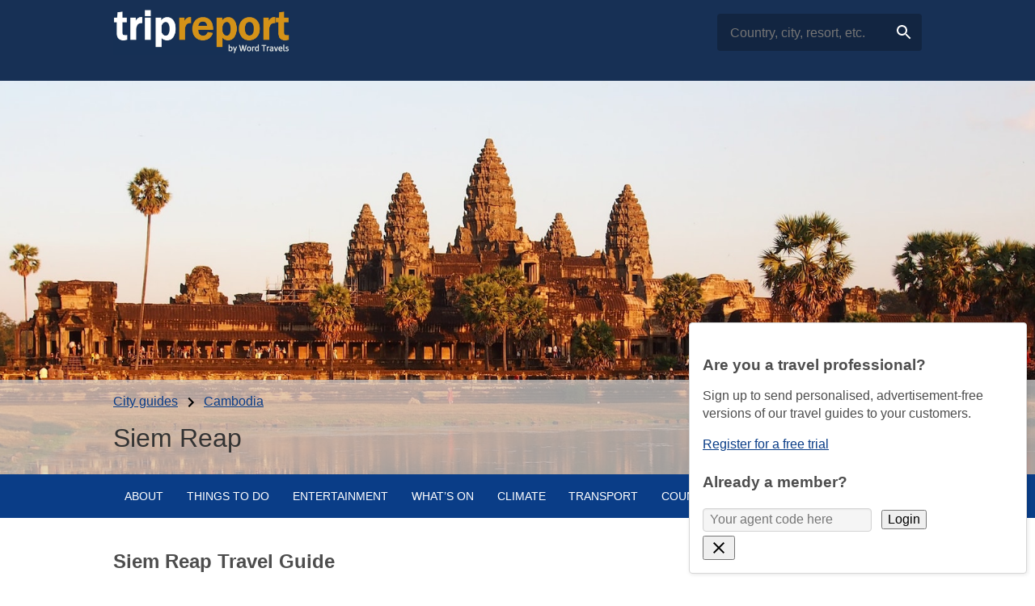

--- FILE ---
content_type: text/html; charset=UTF-8
request_url: https://www.tripreport.com/cities/siem_reap
body_size: 10348
content:

<!doctype html>
<html class="no-js" lang="">

<head>
  <meta charset="utf-8">
  <title>Siem Reap Travel Guide | Tripreport</title>
      <meta name="description" content="Siem Reap travel guide. Honest and up-to-date travel guide to Siem Reap with advice on the best places to visit and essential travel tips.">
    <meta name="viewport" content="width=device-width, initial-scale=1">

  <!-- <meta property="og:title" content="Siem Reap Travel Guide | Tripreport"> -->
  <!-- <meta property="og:type" content=""> -->
  <!-- <meta property="og:url" content=""> -->
  <!-- <meta property="og:image" content=""> -->

  <!-- <link rel="manifest" href="/site.webmanifest"> -->
  <!-- <link rel="apple-touch-icon" href="/icon.png"> -->
  <link rel="icon" href="/img/WT_favicon_1.png">
  <!-- Place favicon.ico in the root directory -->

  <!-- <link rel="preconnect" href="https://fonts.gstatic.com">
  <link href="https://fonts.googleapis.com/css2?family=Noto+Sans:ital,wght@0,400;0,700;1,400&display=swap" rel="stylesheet">  -->
  <link rel="stylesheet" href="/libraries/accessible-autocomplete/accessible-autocomplete.min.css" />
  <link rel="stylesheet" href="/libraries/tobii/dist/tobii.min.css">

  <link rel="stylesheet" href="/css/normalize.css">
  <link rel="stylesheet" href="/css/main.css">
  <link rel="stylesheet" href="/css/agents.css">

      <script id="google-ads" async src="https://pagead2.googlesyndication.com/pagead/js/adsbygoogle.js?client=ca-pub-9167935840002966"></script> <!-- crossorigin="anonymous" -->
  
  <!-- Global site tag (gtag.js) - Google Analytics -->
  <script async src="https://www.googletagmanager.com/gtag/js?id=UA-7879281-2"></script>
  <script>
    window.dataLayer = window.dataLayer || [];
    function gtag(){dataLayer.push(arguments);}
    gtag('js', new Date());
    gtag('config', 'UA-7879281-2');
  </script>

  <!-- Google tag (gtag.js) -->
  <script async src="https://www.googletagmanager.com/gtag/js?id=G-VY3PLJ0PC1"></script>
  <script> window.dataLayer = window.dataLayer || []; function gtag(){dataLayer.push(arguments);} gtag('js', new Date()); gtag('config', 'G-VY3PLJ0PC1'); </script>

  <meta name="theme-color" content="#fafafa">
  </head>

<!-- Environment: dev -->
<!-- Is agent: false -->
<!-- Is embedded: false -->
<body class="" data-type="city"
  data-id="580">
  <header role="banner">
  <div class="page-max-width"
    >
    <!-- word_travels_logo.png -->
    <a id="site-logo" href="/">
              <img src="/img/tripreport_logo.png" alt="logo">
          </a>

    <div id="agent-info-display" class="hidden">
      <!--
        $agentInfo:       -->
      <div class="name"><span></span></div>
      <div class="phone"><span></span></div>
      <div class="email"><span></span></div>
    </div>

    <div id="site-search">
  <label for="autocomplete" class="sr-only">Search</label>
  <div id="autocomplete-container"></div>
  <a id="ss-link" href="" class="button" hidden>Go</a>
  <img class="icon" src="/img/search_white_24dp.svg">
</div>  </div>
</header>

<!-- <div class="search">
  <input type="text" id="site-search"
    list="search-results"
    placeholder="Search countries, cities, etc.">
  <datalist id="search-results">
  </datalist>

  <select id="search-results-select">
  </select>

</div> -->

  <header class="page" data-has-hero="1">
    <!-- Hero image -->
          <img src="
https://www.wordtravels.com/dbpics/hero-images/Cambodia/cambodia-siem-reap-vicky-t-EY3tC81nFt0-unsplash.jpg">
    
    <div class="text">
      <div role="presentation" class="page-max-width">
        <!-- <p class="type"><br />
<b>Warning</b>:  Undefined property: stdClass::$destinationType in <b>/home/tripreport/public_html/pages/cities/city-top.php</b> on line <b>73</b><br />
</p> -->
        <p class="parent">
          <a href="/cities">City guides</a>
          <img class="icon" src="/img/chevron_right_black_24dp.svg">
          <a href="/countries/cambodia">Cambodia</a>
                  </p>
        <h1>Siem Reap</h1>
      </div>
    </div>
  </header>

  <main>
    
      <div class="tabs">
                <div role="tablist" aria-label="Sample Tabs">
          <nav class="page-max-width">
            <a id="tab-about" href="/cities/siem_reap"
              aria-selected="true">
              About</a>

                        <a id="tab-to-do" href="/cities/siem_reap/things-to-do"
              aria-selected="false">
              Things to Do</a>
            
            
            
                        <a id="tab-entertainment" href="/cities/siem_reap/entertainment"
              aria-selected="false">
              Entertainment</a>
            
                        <a id="tab-whatson" href="/cities/siem_reap/whats-on"
              aria-selected="false">
              What’s On</a>
            
                        <a id="tab-climate" href="/cities/siem_reap/climate"
              aria-selected="false">
              Climate</a>
            
                        <a id="tab-transport" href="/cities/siem_reap/transport"
              aria-selected="false">
              Transport</a>
            
            
                        <a id="tab-country" href="/cities/siem_reap/country-info"
              aria-selected="false">
              Country info</a>
                      </nav>
        </div>
        
        <div id="page-panels" class="page-max-width">


  <div id="panel-about">
    <h2>Siem Reap Travel Guide</h2>

    
                        <p>Siem Reap lies on the northern shores of
the Tonle Sap Lake. It's the main access city for Angkor's
magnificent temples, and a popular launching pad for further travel
into Cambodia and Thailand. Not just a headquarters for exploring
neighbouring regions, it also boasts popular markets, craft shops,
museums and Apsara dance performances.</p>
                <p>The Temple of Angkor Wat is Siem Reap's
most famous feature. Situated just outside the city centre, the
UNESCO World Heritage Site dates from the 12th century and is the
largest religious monument in the world. Within the city, the
Angkor National Museum provides a useful cultural and historical
background for the Angkor Temples and the ancient Khmer
civilisation. The Aki Ra Landmine Museum is also worthwhile as it
gives tourists an understanding of the ongoing war Cambodia is
still fighting against these buried weapons.</p>
                <p>Siem Reap has budget- and luxury
guesthouses, and a host of fun bars and excellent restaurants. With
so much in the way of amenities and attractions, the city is a
great base from which to venture into other parts of this
fascinating country. Visitors will find silk farms, rice paddies
and fishing villages in the surrounding countryside, as well as a
bird sanctuary near Tonle Sap Lake - one of Asia's largest
freshwater lakes. The area is home to charming villages on stilts,
built to accommodate monsoon flooding.</p>
          
    
        <!-- Google embed map start -->
<iframe width="100%" height="435" style="border:0" loading="lazy" allowfullscreen
src="https://www.google.com/maps/embed/v1/search?q=Siem+Reap+Cambodia&zoom=5&key=AIzaSyCPb04xuEFiHtKAo062S2D6RAp_GOSQ9Vc"></iframe> 
<!-- Google embed map end -->    <!-- Siem+Reap+Cambodia -->
  </div>



      </div>
    </div>

  </main>

  <div id="prefooter" style="text-align: center;">

  <!-- "View printable version" button -->
  
  <!-- "Send a link" button -->
  </div>

<footer role="contentinfo">
  <div class="page-max-width">
    <nav class="columns-2">
  <ul class="non-list menu">
    <li><a href="/">Home</a></li>
    <li><a href="/countries">Country guides</a></li>
    <li><a href="/cities">City guides</a></li>
    <li><a href="/provinces">Province guides</a></span></li>
    <!-- <li><a href="/resorts">Resorts</a></span></li> -->
    <li><a href="/ski-resorts">Ski resorts</a></span></li>
    <li><a href="/beach-resorts">Beach resorts</a></span></li>
  </ul>
  <ul class="non-list menu">
    <li><a href="/about-us">About us</a></li>
    <li><a href="/destination-content-licencing">Destination content licencing</a></li>
    <li><a href="/about-us">About us</a></li>
    <li><a href="/tripreport-pro">Tripreport Pro</a>
    <li><a href="/contact-us">Contact us</a></li>
        <!-- <li><button class="remover flat" onclick="copyPageUrl()">Copy page url</button></li> -->
  </ul>
</nav>
<div class="sharethis-inline-share-buttons"></div>
    <p id="disclaimer"><strong>Disclaimer:</strong> By its very nature much of the information in this travel guide is subject to change at short notice and travellers are urged to verify information on which they're relying with the relevant authorities. We cannot accept any responsibility for any loss or inconvenience to any person as a result of information contained above.</p>

    <p class="copyright">Travel Guide copyright © Globe Media Ltd, by Word Travels.</p>
  </div>
</footer>

<!-- Modal means it takes focus of the whole viewport (often with a darkened background) -->
<div
  id="tagent-dialog"
  role="dialog"
  aria-labelledby="dialog1Title"
  class="hidden nonmodal" 
  style="width: 24em;">

  <!-- <h2 id="dialog1Title">Dialog title</h2> -->

<h3>Are you a travel professional?</h3>
<p>Sign up to send personalised, advertisement-free versions of our travel guides to your customers.</p>
<p><a class="button" href="/travel-agent-registration">
  Register for a free trial</a></p>

<h3>Already a member?</h3>
<form id="t-agent-dialog-login">
  <input type="text" name="agent-code" placeholder="Your agent code here" required>
  <button>Login</button>
</form>

<button class="close top-right">
  <span class="sr-only">Login</span>
  <img src="/img/close_black_24dp.svg">
</button></div>
<!-- Modernizr -->
<script src="/js/vendor/modernizr-3.11.2.min.js"></script>
<!-- Accessible autocomplete -->
<script src="/libraries/accessible-autocomplete/accessible-autocomplete.min.js"></script>
<!-- Tobii lightbox -->
<script src="/libraries/tobii/dist/tobii.min.js"></script>
<script src="/js/plugins.js"></script>
<script src="/js/search.js"></script>
<script src="/js/main.js"></script>
<script src="/js/tabs.js"></script>
<script async defer src="https://maps.googleapis.com/maps/api/js?key=AIzaSyAXe9wOoUTE0kFPLXdu1H8g-kPVC31oDXQ&callback=initMap"></script>
</body>

</html>

--- FILE ---
content_type: text/html; charset=utf-8
request_url: https://www.google.com/recaptcha/api2/aframe
body_size: 267
content:
<!DOCTYPE HTML><html><head><meta http-equiv="content-type" content="text/html; charset=UTF-8"></head><body><script nonce="Kelu6mzcYK3h7rryJW_3IA">/** Anti-fraud and anti-abuse applications only. See google.com/recaptcha */ try{var clients={'sodar':'https://pagead2.googlesyndication.com/pagead/sodar?'};window.addEventListener("message",function(a){try{if(a.source===window.parent){var b=JSON.parse(a.data);var c=clients[b['id']];if(c){var d=document.createElement('img');d.src=c+b['params']+'&rc='+(localStorage.getItem("rc::a")?sessionStorage.getItem("rc::b"):"");window.document.body.appendChild(d);sessionStorage.setItem("rc::e",parseInt(sessionStorage.getItem("rc::e")||0)+1);localStorage.setItem("rc::h",'1765909330322');}}}catch(b){}});window.parent.postMessage("_grecaptcha_ready", "*");}catch(b){}</script></body></html>

--- FILE ---
content_type: text/css; charset=utf-8
request_url: https://www.tripreport.com/css/main.css
body_size: 6309
content:
/*! HTML5 Boilerplate v8.0.0 | MIT License | https://html5boilerplate.com/ */

/* main.css 2.1.0 | MIT License | https://github.com/h5bp/main.css#readme */
/*
 * What follows is the result of much research on cross-browser styling.
 * Credit left inline and big thanks to Nicolas Gallagher, Jonathan Neal,
 * Kroc Camen, and the H5BP dev community and team.
 */

/* ==========================================================================
   Base styles: opinionated defaults
   ========================================================================== */

html {
  --body-text-colour: #4d4d4d;

  font-size: 1em;
  line-height: 1.4;
  font-family: 'Noto Sans', sans-serif;
  color: var(--body-text-colour);
}

/*
 * Remove text-shadow in selection highlight:
 * https://twitter.com/miketaylr/status/12228805301
 *
 * Vendor-prefixed and regular ::selection selectors cannot be combined:
 * https://stackoverflow.com/a/16982510/7133471
 *
 * Customize the background color to match your design.
 */

::-moz-selection {
  background: #b3d4fc;
  text-shadow: none;
}

::selection {
  background: #b3d4fc;
  text-shadow: none;
}

/*
 * A better looking default horizontal rule
 */

hr {
  display: block;
  height: 1px;
  border: 0;
  border-top: 1px solid #ccc;
  margin: 1em 0;
  padding: 0;
}

/*
 * Remove the gap between audio, canvas, iframes,
 * images, videos and the bottom of their containers:
 * https://github.com/h5bp/html5-boilerplate/issues/440
 */

audio,
canvas,
iframe,
img,
svg,
video {
  vertical-align: middle;
}

/*
 * Remove default fieldset styles.
 */

fieldset {
  border: 0;
  margin: 0;
  padding: 0;
}

/*
 * Allow only vertical resizing of textareas.
 */

textarea {
  resize: vertical;
}

/* ==========================================================================
   Author's custom styles
   ========================================================================== */

/* =============================================================================
                                          Variables
 */
body {
  --colour-gold: #bf8216;

  --colour-primary-hue: 215.5;
  --colour-primary: hsl(var(--colour-primary-hue), 86.2%, 28.4%);
  --colour-secondary: var(--colour-gold);
  --link-colour: var(--colour-primary);
  --header-colour: hsl(var(--colour-primary-hue), 57.4%, 21.2%);
  --pale-grey: #f0f0f0;

  --site-max-width: 1000px;
  --site-h-padding: 6%;
}

/* =============================================================================
                                          HTML elements
 */
h1, h2, h3, h4 {
  clear: both;
  line-height: 1.1;
  margin-block-start: 1.4em;
  margin-block-end: .9em;
}
:is(h1, h2, h3, h4) a {
  display: block;
  color: inherit;
  text-decoration: inherit;
}
:is(h2, h3):last-child {
  margin-bottom: 0;
}
h1 {
  margin-top: 1.4em;
  line-height: 1;
}
figcaption {
  font-size: 0.7em;
  text-align: center;
}
table {
  border-spacing: 0;
  border-collapse: separate;
}
td, th {
  padding: 0.6em 0.8em;
}
th {
  text-align: inherit;
  border-bottom: solid 1px #c2c2c2;
}
td {
  border-bottom: solid 1px #eee;
}
li + li {
  margin-top: 0.5em;
}
textarea,
select,
input[type="date"],
input[type="datetime"],
input[type="datetime-local"],
input[type="email"],
input[type="month"],
input[type="number"],
input[type="password"],
input[type="search"],
input[type="tel"],
input[type="text"],
input[type="time"],
input[type="url"],
input[type="week"] {
  background: #f5f5f5;
  padding: 0.3em 0.5em;
  box-sizing: border-box;
  border-radius: 4px;
  vertical-align: middle;
  padding: 0.3em 0.5em;
  box-shadow: inset 0px 1px 2px rgba(0, 0, 0, 0.06);
  border: solid 1px #d3d3d3;
  overflow: hidden;
  margin: 0.3em 0.5em 0.3em 0;
}
label:first-child {
  display: inline-block;
  min-width: 4em;
}


header[role="banner"],
footer[role="contentinfo"] {
}
header[role="banner"] {
  padding-top: 12px;
  padding-bottom: 12px;
  background: var(--header-colour);
  color: white;
}
header[role="banner"] a {
  color: inherit;
}
header[role="banner"] > div {
  display: flex;
  justify-content: space-between;
  align-items: center;
  flex-direction: column;
  gap: 12px;
}
@media all and (min-width: 650px) {
  header[role="banner"] > div {
    flex-direction: row;
  }
}
header[role="banner"] [id="site-logo"] {
  /*max-width: 200px;*/
}
header[role="banner"] [id="site-logo"] img {
  max-height: calc(30px + 2vw);
  width: auto;
  font-size: 1em;
}
details[open] summary :is(a, span).more {
  display: none;
}
p.more {
  text-align: right;
  margin-top: 0.3em;
  margin-bottom: 0;
}
figure {
  margin: 0 2em 1.5em 0;
  float: left;
}
:is(button,
  .button,
  input[type="reset"],
  input[type="submit"],
  input[type="button"]) {
  cursor: pointer;
  display: inline-block;
  box-sizing: border-box;
  border-radius: 4px;
  vertical-align: middle;
  text-transform: uppercase;
  text-decoration: none;
  background: var(--link-colour);
  color: white;
  padding: 0.5em 0.8em;
  border: solid 1px var(--link-colour);
}
:is(button, .button) + :is(button, .button) {
  margin-left: 0.5em;
}
:is(button, .button):is(.flat, .outlined) {
  background: none;
  color: var(--link-colour);
  /*border: solid 1px #e6e6e6;*/
}
:is(button, .button).flat {
  padding: 0.2em 0em;
  border: none;
}
:is(button, .button).outlined:is(:hover, :focus) {
  background: var(--link-colour);
  color: white;
}
:is(button, .button).top-right {
  position: absolute;
  top: 4px;
  right: 4px;
  background: none;
  border: none;
  padding: 0.5em;
}

body[class*="agent-"] header[role="banner"] {
  background: white;
  color: inherit;
  border-bottom: solid 1px #d9d9d9;
  box-shadow: 0 0 5px hsla(0, 0%, 0%, 0.1);
}
header[role="banner"] #agent-info-display {
  font-size: 0.85em;
}



/* =============================================================================
                                          Links
 */
a {
  color: var(--link-colour);
}
a:focus {
  outline: dotted 2px #2c7cf5;
  outline-offset: 2px;
}
a.block::after {
  content: "";
  position: absolute;
  top: 0;
  right: 0;
  bottom: 0;
  left: 0;
}
:is(a, span).more {
  color: var(--link-colour);
  text-decoration: none;
  text-transform: uppercase;
  font-size: 0.9em;
  font-weight: 600;
}
nav a {
  text-decoration: none;
}
nav a:is(:hover, :focus) {
  text-decoration: underline;
}



/* =============================================================================
                                          Layout
 */
.grid {
  display: grid;
  grid-template-columns: 1fr;
  grid-gap: 20px;
  align-items: flex-start;
}
@media all and (min-width: 440px) and (max-width:  800px) {
  .grid {
    grid-template-columns: 1fr 1fr;
  }
}
@media all and (min-width: 800px) {
  .grid {
    grid-template-columns: repeat(auto-fill, minmax(120px, 315px));
  }
}
.cols-2 {
  display: grid;
  /*grid-template-columns: 1fr;*/
  grid-gap: 20px;
}
@media all and (min-width: 800px) {
  .cols-2 {
    grid-template-columns: 1fr 1fr;
  }
}



/* =============================================================================
                                          Components
 */
/*.align-center {
  text-align: center;
}*/

/* -------------------------------------------------------
                      Columns
 */
[class*="columns-"] {
  display: grid;
  gap: 20px;
}
.columns-2 {
  grid-template-columns: 1fr 1fr;
}
.columns-3 {}
@media all and (min-width: 520px) {
  .columns-3 {
    grid-template-columns: 1fr 1fr;
  }
}
@media all and (min-width: 850px) {
  .columns-3 {
    grid-template-columns: 1fr 1fr 1fr;
  }
}
.text-colums-4 {
  columns: 4 200px;
  column-gap: 4em;
  margin-top: 2.6vw;
}
.text-colums-4 > :first-child {
  margin-top: 0;
}

/* -------------------------------------------------------
                      Layout utilities
 */
.page-max-width,
.text-max-width {
  margin-left: auto;
  margin-right: auto;
  padding-left: var(--site-h-padding);
  padding-right: var(--site-h-padding);
}
.page-max-width {
  max-width: var(--site-max-width);
}
.text-max-width {
  max-width: 40em;
}

/* -------------------------------------------------------
                      Lists
 */
.non-list {
  margin-top: 0;
  margin-bottom: 0;
  padding: 0;
}
.non-list li {
  list-style-type: none;
}

/* -------------------------------------------------------
                      Other
 */
.label {
  font-weight: bold;
  margin-right: 0.6em;
}
.label::after {
  content: ":";
}
section.per-country p {
  /*margin: 0;*/
}
p.info-per-country {
  display: inline-block;
  float: left;
  margin: 0 0.5em 0 0;
  text-transform: uppercase;
}
details,
.field-group {
  margin: 1em 0;
  border: none; /*solid 1px grey;*/
  background: var(--pale-grey);
  /*border-radius: 5px;*/
  padding: 1em;
}
.field-group > :first-child {
  margin-top: 0;
}
.field-group > :last-child {
  margin-bottom: 0;
}
summary {
  font-size: 1.2em;
  font-weight: bold;
}
summary:hover {
  cursor: pointer;
}
.inline.icon {
  width: auto;
  height: 1.1em;
  margin-bottom: 0.1em;
}

/* -------------------------------------------------------
                      Cities and regions
 */
/* Eg. "city" or "region" */
:is(.type,
  .parent) {
  font-size: 0.85em;
  margin-bottom: 0.2em;
  text-transform: uppercase;
  /*font-weight: 600;*/
}
:is(.type,
  .parent) .icon {
  height: 1.4em;
  opacity: 70%;
  vertical-align: middle;
}
:is(.type,
  .parent) a {
  color: inherit;
  text-decoration: inherit;
}
:is(.type,
  .parent) a:is(:hover, :focus) {
  text-decoration: underline;
}
.type {
  text-transform: uppercase;
  color: inherit;
}

/* -------------------------------------------------------
                      Messages
 */
.message.error {
  background: hsl(0, 44.4%, 89.4%); /* red */
  padding: 0.8em 1em;
  max-width: 40em;
  margin: 0.5em auto;
  border-radius: 5px;
  border: solid 1px hsl(0, 78.6%, 43.9%); /* red */
  color: #2d2d2d;
}

/* -------------------------------------------------------
                      Tabs
 */
.tabs {}
[role="tablist"] {
  background: var(--colour-primary);
  color: white;
  margin-top: 0;
  margin-bottom: 3.2vw;
  padding: 0;
  overflow-x: auto;
  overflow-y: hidden;
  max-width: 100vw;
  font-size: 0.85em;
}
@media all and (min-width: 500px) {
  [role="tablist"] {
    font-size: inherit;
  }
}
[role="tablist"] nav {
  display: flex;
  /*flex-wrap: wrap;*/
  padding-left: 3vw;
  padding-right: 3vw;
}
[role="tab"],
[role="tablist"] a {
  background: none;
  color: inherit;
  /*margin: 0 0 -1px 0;*/
  border: none;
  border-radius: 0;
  border-width: 3px 0;
  border-style: solid;
  border-color: transparent;
  padding: 1em;
  font-size: 0.9em;
}
[role="tablist"] a {
  text-decoration: initial;
  text-transform: uppercase;
}
[role="tablist"] a:is(:hover, :focus) {
  text-decoration: initial;
}
:is([role="tab"], [role="tablist"] a):is(:hover, :focus) {
  border-bottom-color: #2c7cf5;
  cursor: pointer;
}
:is([role="tab"], [role="tablist"] a)[aria-selected="true"] {
  border-bottom-color: #2c7cf5;
  background: #0d48a1;
}

/* -------------------------------------------------------
                      Site search
 */
[id="site-search"] {
  display: flex;
  flex-wrap: wrap;
  align-items: center;
  justify-content: center;
  gap: 1em;
  /*margin: 10px;*/
  position: relative;
}
[id="site-search"] img.icon {
  height: 1.5em;
  width: 1.5em;
  position: absolute;
  right: 10px;
}
[id="site-search"] [id="ss-link"]:not([hidden]) ~ img.icon {
  display: none;
}
[id="site-search"] .autocomplete-container {
  flex: 1 1 auto;
}
[id="site-search"] input[type="text"] {
  background: hsla(0, 0%, 0%, 0.24);
  border: none;
  box-shadow: none;
  padding: 0.8em 1em;
  padding-right: 2.4em;
}
.autocomplete__input--focused {
  outline: 2px solid var(--colour-secondary);
}
header.page [id="site-search"] > * {
  flex: 1 1 auto;
}
header.page .search {
  max-width: var(--site-max-width);
  margin-left: auto;
  margin-right: auto;
  border-radius: 10px;
  padding: 1em 2em;
  margin-bottom: 20px;

  /* dark */
  /*background: hsla(0, 0%, 0%, 0.6);*/
  /*color: white;*/

  /* light */
  background:  hsla(0, 0%, 100%, 0.85);
  color: inherit;
}
header.page .search h2 {
  margin-top: 0;
  margin-bottom: 0.4em;
  text-align: center;
}
header.page .search input[type="text"] {
  max-width: none;
  /*border: solid 1px hsla(0, 0%, 100%, 0.6);*/
  background: hsla(0, 0%, 0%, 0.13);
}

.autocomplete__input {
  border: none;
  border-radius: 5px;
  font-size: inherit;
  max-width: 300px;
  background: #0003;
  color: inherit;
  padding: 0.3em 0.6em;
  background: 
}
.autocomplete__menu {
  border: solid 1px #c8c8c8;
  border-radius: 5px;
  color: var(--body-text-colour);
}
.autocomplete__option {
  margin: 0;
  font-size: 1em;
}
.autocomplete__option .type {
  text-transform: uppercase;
  color: grey;
  vertical-align: baseline;
  font-size: 0.9em;
}

/* -------------------------------------------------------
                      Dialogs
 */
/* It is expected to have width set using inline CSS */
[role="dialog"].nonmodal {
  position: fixed;
  bottom: 10px;
  right: 10px;
  background: white;
  min-width: 10em;
  max-width: 82vw;
  padding: 1em 1em;
  border-radius: 4px;
  box-shadow: 1px 1px 5px hsla(0, 0%, 0%, 0.1);
  border: solid 1px #d7d7d7;
}

/* -------------------------------------------------------
                      Page types
 */
[data-page-type="basic"] h1 {
  text-align: center;
}
[data-page-type="listing"] {}
[data-page-type="entity"] {}
[data-page-type="landing"] {}



/* =============================================================================
                                          Areas / regions
 */
body.no-tabs main {
  margin-top: 3vw;
}
nav ul {
  /*display: flex;*/
  /*flex-wrap: wrap;*/
}
nav ul li {
  /*padding: 0.3em 0.5em;*/
}
nav li > :is(a, span) {
  text-decoration: none;
  padding: 0.2em 0;
  display: block;
}
nav a:is(:hover, :focus) {
  text-decoration: underline;
}
[id="prefooter"] {
  margin-top: 3.2vw;
  margin-bottom: 1.2vw;
}
footer[role="contentinfo"] {
  background: #1c2e4a;
  font-size: 0.85em;
  padding: 50px 0;
  color: hsla(0, 0%, 100%, 0.5);
}
footer[role="contentinfo"] a,
footer[role="contentinfo"] button.flat {
  color: white;
}
footer[role="contentinfo"] > .page-max-width {
  max-width: 45em;
}
footer[role="contentinfo"] > .page-max-width > * {
  margin-bottom: 1.5em;
}
[id="disclaimer"] {
  font-size: 0.85em;
}

header.page {
  position: relative;
  display: grid;
  max-height: 80vh;
  grid-template-areas: 
    "top"
    "middle"
    "bottom";
  grid-template-rows: auto 1fr auto;
}
@media all and (min-width: 600px) {
  header.page {
    height: 38vw;
  }
  header.page[data-has-hero=""] {
    height: auto;
  }
}
header.page > img {
  width: 100%;
  height: 100%;
  min-height: 300px;
  /*max-height: 50vh;*/
  object-fit: cover;
  grid-row-start: top;
  grid-row-end: bottom;
  grid-column: 1;
}
header.page .text {
  /*text-align: center;*/
  grid-area: bottom;
  background-color: rgba(218, 218, 218, 0.7);
  color: #333;
}
header.page h1 {
  margin-top: 0;
  font-weight: normal;
}
header.page .callout {
  text-align: center;
  font-size: 2em;
  color: white;
  grid-area: top;
  font-weight: bold;

  /* on a light background */
  /*opacity: 80%;*/
  /*color: black;*/
  /*text-shadow: none;*/

  /* on a dark background */
  color: white;
  text-shadow: 1px 1px 0.3em black;
}



/* =============================================================================
                                          Lightboxes / dialogs
 */
[role="dialog"] [data-layout="lightbox-content"] {
  --slide-max-width: 40em;
  background: white;
  border-radius: 5px;
}
[role="dialog"] .tell {
  padding: 1.4em 1.5em;
}
[role="dialog"] :is(h2, h3):first-child {
  margin-top: 0;
}
[role="dialog"] p:last-child {
  margin-bottom: 0;
}
[aria-label="Close lightbox"] {
  top: 0;
  right: 4px;
}
[aria-label="Close lightbox"] svg {
  width: 40px;
}



/* =============================================================================
                                          Types of content
 */

details[data-type],
[data-display-mode="teaser"] {
  /* details-destyle */
  padding: 0;
  padding: 0;
  border: none;
  border-radius: 0;
  /* teaser */
  background: var(--pale-grey);
  clear: both;
  margin-bottom: 1.5em;
  position: relative;
  padding-bottom: 1px;
}


[data-display-mode="card"] {
  text-align: center;
}
[data-display-mode="card"],
[data-layout="card"] {
  position: relative;
  margin: 0; /* Because it's in a grid */
  border: solid 1px #d2d2d2;
  box-shadow: 0 0 4px hsla(0, 0%, 0%, 0.13);
  border-radius: 4px;
  overflow: hidden;
  max-width: 360px;
}
[data-display-mode="card"]:hover {
  box-shadow: 1px 1px 4px rgba(0, 0, 0, 0.14);
}
[data-display-mode="card"].padding,
[data-layout="card"].padding {
  padding: 0.8em 1em;
}
[data-display-mode="card"] figure,
[data-layout="card"] figure {
  margin: 0;
  float: none;
}
[data-display-mode="card"] figure img,
[data-layout="card"] figure img {
  width: 100%;
  object-fit: cover;
  max-height: 220px;
  aspect-ratio: 3 / 2;
}
[data-display-mode="card"] .tell,
[data-layout="card"] .tell {
  padding: 1.1em 1.4em;
}
[data-display-mode="card"] h3,
[data-layout="card"] h3 {
  margin: 0;
  font-size: 1em;
}
[data-display-mode="card"] p,
[data-layout="card"] p {
  font-size: 0.85em;
}

[data-display-mode="teaser"]::after {
  /* Clearfix */
  content: " ";
  display: table;
  clear: both;
}
[data-display-mode="teaser"] .tell {
  padding: 1.5em 2em;
}
[data-display-mode="teaser"] .tell h3 {
  clear: none;
  margin-top: 0;
}
details[data-type] > summary {
  /* details-destyle */
  font-weight: inherit;
  font-size: inherit;
  list-style: none;
}
details:not([open]) summary figcaption {
  display: none;
}
details:not([open]) .if-open {
  display: none;
}
details[open] .if-not-open {
  display: none;
}
details summary :is(img, figure) {
  width: 200px;
  height: auto;
}
details summary.tell,
details summary > .tell {
  padding: 1.4em 2em 0;
  margin-bottom: 1.4em; /* Using margin to inter-mesh with following paragraphs */
}
details .rest {
  padding: 0 2em 1.4em;
}
details summary :is(h2, h3) {
  clear: none;
  margin-top: 0;
  margin-bottom: 0.1em;
}
details summary p {
  margin-top: 0.1em;
  margin-bottom: 0;
}

details :is(
[data-type="restaurant"],
[data-type="resort"],
[data-type="tourOperator"],
[data-type="airport"]) {
}

.news {
  border: solid 1px #d9d9d9;
  padding: 1em;
  border-radius: 4px;
}
.news h3 {
  margin-top: 0;
}
.news-story .field.title {
  /*font-weight: bold;*/
}



/* =============================================================================
                                          Unique pages
 */
.home header.page .text {
  background: none;
}
.home h2 {
  text-align: center;
  font-weight: normal;
  margin-top: 2.4em;
  margin-bottom: 1.4em;
}





/* ==========================================================================
   Helper classes
   ========================================================================== */

/*
 * Hide visually and from screen readers
 */

.hidden,
[hidden] {
  display: none !important;
}

/*
 * Hide only visually, but have it available for screen readers:
 * https://snook.ca/archives/html_and_css/hiding-content-for-accessibility
 *
 * 1. For long content, line feeds are not interpreted as spaces and small width
 *    causes content to wrap 1 word per line:
 *    https://medium.com/@jessebeach/beware-smushed-off-screen-accessible-text-5952a4c2cbfe
 */

.sr-only {
  border: 0;
  clip: rect(0, 0, 0, 0);
  height: 1px;
  margin: -1px;
  overflow: hidden;
  padding: 0;
  position: absolute;
  white-space: nowrap;
  width: 1px;
  /* 1 */
}

/*
 * Extends the .sr-only class to allow the element
 * to be focusable when navigated to via the keyboard:
 * https://www.drupal.org/node/897638
 */

.sr-only.focusable:active,
.sr-only.focusable:focus {
  clip: auto;
  height: auto;
  margin: 0;
  overflow: visible;
  position: static;
  white-space: inherit;
  width: auto;
}

/*
 * Hide visually and from screen readers, but maintain layout
 */

.invisible {
  visibility: hidden;
}

/*
 * Clearfix: contain floats
 *
 * For modern browsers
 * 1. The space content is one way to avoid an Opera bug when the
 *    `contenteditable` attribute is included anywhere else in the document.
 *    Otherwise it causes space to appear at the top and bottom of elements
 *    that receive the `clearfix` class.
 * 2. The use of `table` rather than `block` is only necessary if using
 *    `:before` to contain the top-margins of child elements.
 */

.clearfix::before,
.clearfix::after {
  content: " ";
  display: table;
}

.clearfix::after {
  clear: both;
}

/* ==========================================================================
   EXAMPLE Media Queries for Responsive Design.
   These examples override the primary ('mobile first') styles.
   Modify as content requires.
   ========================================================================== */

@media only screen and (min-width: 35em) {
  /* Style adjustments for viewports that meet the condition */
}

@media print,
  (-webkit-min-device-pixel-ratio: 1.25),
  (min-resolution: 1.25dppx),
  (min-resolution: 120dpi) {
  /* Style adjustments for high resolution devices */
}

/* ==========================================================================
   Print styles.
   Inlined to avoid the additional HTTP request:
   https://www.phpied.com/delay-loading-your-print-css/
   ========================================================================== */

@media print {
  *,
  *::before,
  *::after {
    background: #fff !important;
    color: #000 !important;
    /* Black prints faster */
    box-shadow: none !important;
    text-shadow: none !important;
  }

  a,
  a:visited {
    text-decoration: underline;
  }

  /* Print URL in brackets after links, eg. "(/cities)" */
  main a[href]::after {
    content: " (" attr(href) ")";
    text-transform: initial;
    color: gray !important;
  }

  abbr[title]::after {
    content: " (" attr(title) ")";
  }

  /*
   * Don't show links that are fragment identifiers,
   * or use the `javascript:` pseudo protocol
   */
  a[href^="#"]::after,
  a[href^="javascript:"]::after {
    content: "";
  }

  pre {
    white-space: pre-wrap !important;
  }

  pre,
  blockquote {
    border: 1px solid #999;
    page-break-inside: avoid;
  }

  /*
   * Printing Tables:
   * https://web.archive.org/web/20180815150934/http://css-discuss.incutio.com/wiki/Printing_Tables
   */
  thead {
    display: table-header-group;
  }

  tr,
  img {
    page-break-inside: avoid;
  }

  p,
  h2,
  h3 {
    orphans: 3;
    widows: 3;
  }

  h2,
  h3 {
    page-break-after: avoid;
  }


  body {
    --site-h-padding: 0;
  }
  header.page {
    overflow: hidden;
  }
  :is(.type, .parent) {
    display: none;
  }
  footer {
    border-top: solid 1px grey;
  }
  .grid {
    grid-template-columns: initial !important;
  }
  [data-layout="card"] {
    max-width: initial;
  }
  [data-layout="card"] .show {
    max-width: 300px;
    float: left;
    padding: 0 1.5em 1em 0;
  }
  h1, h2, h3, h4 {
    clear: none;
  }
  h1 {
    margin: 0.5em 0 !important;
  }
}

--- FILE ---
content_type: text/css; charset=utf-8
request_url: https://www.tripreport.com/css/agents.css
body_size: 41
content:
body.agent-a {
  --colour-primary: red;
}

--- FILE ---
content_type: text/javascript; charset=utf-8
request_url: https://www.tripreport.com/js/tabs.js
body_size: 784
content:
// All code from: https://developer.mozilla.org/en-US/docs/Web/Accessibility/ARIA/Roles/Tab_Role

window.addEventListener("DOMContentLoaded", () => {
  const tabs = document.querySelectorAll('[role="tab"]');
  // console.log('tabs:', tabs);
  const tabList = document.querySelector('[role="tablist"]');
  // console.log('tabList:', tabList);

  // Add a click event handler to each tab
  tabs.forEach(tab => {
    tab.addEventListener("click", changeTabs);
  });

  // Enable arrow navigation between tabs in the tab list
  let tabFocus = 0;

  if (tabs && tabList) {
    setupTabList(tabs, tabList);
  }
});

function setupTabList(tabs, tabList) {
  tabList.addEventListener("keydown", e => {
    // Move right
    if (e.keyCode === 39 || e.keyCode === 37) {
      tabs[tabFocus].setAttribute("tabindex", -1);
      if (e.keyCode === 39) {
        tabFocus++;
        // If we're at the end, go to the start
        if (tabFocus >= tabs.length) {
          tabFocus = 0;
        }
        // Move left
      } else if (e.keyCode === 37) {
        tabFocus--;
        // If we're at the start, move to the end
        if (tabFocus < 0) {
          tabFocus = tabs.length - 1;
        }
      }

      tabs[tabFocus].setAttribute("tabindex", 0);
      tabs[tabFocus].focus();
    }
  });
}

function changeTabs(e) {
  const target = e.target;
  const parent = target.parentNode;
  let grandparent = parent.parentNode;
      grandparent = grandparent.parentNode;

  // Remove all current selected tabs
  parent
    .querySelectorAll('[aria-selected="true"]')
    .forEach(t => t.setAttribute("aria-selected", false));

  // Set this tab as selected
  target.setAttribute("aria-selected", true);

  // Hide all tab panels
  grandparent
    .querySelectorAll('[role="tabpanel"]')
    .forEach(p => p.setAttribute("hidden", true));

  // Show the selected panel
  grandparent.parentNode
    .querySelector(`#${target.getAttribute("aria-controls")}`)
    .removeAttribute("hidden");
}

--- FILE ---
content_type: text/javascript; charset=utf-8
request_url: https://www.tripreport.com/js/search.js
body_size: 1236
content:
const apiKey = '8e0012addb64daa29f9e1a722a3006f9'
const apiBaseUrl = 'https://data.wordtravels.com'

const cities = []
const countries = []

const entities = {
  // airports: {
  //   file: 'airports.json',
  //   entities: [],
  // },
  // attractions: {
  //   file: 'attractions.json',
  //   entities: [],
  // },
  cities: {
    file: 'cities-detailed.json',
    entities: [],
  },
  countries: {
    file: 'countries-detailed.json',
    entities: [],
  },
  // events: {
  //   file: 'events.json',
  //   entities: [],
  // },
  provinces: {
    file: 'provinces-detailed.json',
    entities: [],
  },
  resorts: {
    file: 'resorts-detailed.json',
    entities: [],
  },
}
const paths = {
  // 'airport':    'airports',
  // 'attraction': 'attractions',
  'city':       'cities',
  'country':    'countries',
  // 'event':      'events',
  'province':   'provinces',
  'resort':     'resorts',
}

const ssLink = document.getElementById('ss-link')

setup()

async function setup() {
  await fetchData()
  setupAutocomplete()
}

function fetchData() {
  const promises = []
  for (type in entities) {
    // console.log('fetchData(), type:', type)
    const url = `/data/` + entities[type].file;

    ((type) => {
      const promise = fetch(url)
        .then(response => response.json())
        .then(data => {
          // console.log('fetchData() then, type:', type)
          return entities[type].entities.push(...data)
        })
      promises.push(promise)
    })(type)
  }

  return Promise.all(promises)
}

// function fetchSearchResults(cityName) {
//   const url = apiBaseUrl + `/cities/${cityName}?apikey=${apiKey}`
//   fetch(url)
//     .then(response => response.json())
//     .then(data => console.log(data));
// }

function getEntityUrl(entity) {
  // console.log('entity:', entity)
  return `/${entity.type}/${entity.rawName}`;
}

// function goToEntity(entity) {
//   window.location.href = url;
// }

function getAllData() {
  const allData = []
  for (type in entities) {
    allData.push(...entities[type].entities.map(entity => entity.name))
  }
  allData.sort()
  // console.log('allData:', allData)
  return allData
}

function findEntityByName(name) {
  for (type in entities) {
    const entityFound = entities[type].entities.filter(entity => entity.name === name)
    if (entityFound.length) {
      // console.log(`${type} entityFound:`, entityFound[0])
      entityFound[0].type = type
      return entityFound[0]
    }
  }

  return null
}

function getEntityOptionMarkup(name) {
  const entity = findEntityByName(name)
  return `<span class="type">${entity.type}</span> <span classname>${entity.name}</span>`
}

function searchOptionSelected(valSelected) {
  // console.log('valSelected:', valSelected)
  if (typeof valSelected !== 'undefined') {
    const url = getEntityUrl(findEntityByName(valSelected))
    // goToEntity(url)
    ssLink.setAttribute('href', url)
    ssLink.removeAttribute('hidden')
  }
}

function setupAutocomplete() {
  accessibleAutocomplete({
    element: document.querySelector('#autocomplete-container'),
    id: 'autocomplete', // To match it to the existing <label>.
    placeholder: 'Country, city, resort, etc.',
    displayMenu: 'overlay',
    source: getAllData(),
    templates: {
      // inputValue: Function, // @todo Use ids for search, and make this a function returning the name
      suggestion: getEntityOptionMarkup
    },
    onConfirm: searchOptionSelected,
  })
}

--- FILE ---
content_type: text/javascript; charset=utf-8
request_url: https://www.tripreport.com/js/main.js
body_size: 2603
content:
(async () => {
  let code = getAgentCodeFmUrl()
  if (code) {
    // console.debug('agent code from URL:', code)
    saveAgentCodeCookie(code)
  }
  else {
    code = getAgentCodeFmCookie()
  }
  // console.debug('code:', code);
  if (! code)
    return
  const success = await setAgent(code)
  // console.debug('Agent set:', success);
  if (! success) {
    alert(`"${code}" is not a valid or current agent code.`)
  }
})();

const expandAllBtn = document.getElementById('expand-all-sections')

addListeners()

handleTAgentLogin()

setupLightbox()

setupTAgentDialog()

buildSendLink()

function addListeners() {
  if (expandAllBtn) {
    expandAllBtn.addEventListener("click", expandAllSetions, false)
  }
}

function expandAllSetions() {
  const detailsElements = document.getElementsByTagName('details')
  // const detailsElements = document.body.querySelectorAll('details')
  for (const element of detailsElements) {
    const isOpen = element.hasAttribute('open')
    if (isOpen) element.removeAttribute('open')
    else element.setAttribute('open', true)
  }
}

async function handleTAgentLogin() {
  const form = document.getElementById('t-agent-dialog-login')
  // console.debug('form:', form)
  form.addEventListener('submit', async (event) => {
    event.preventDefault()
    const field = form.querySelector('input[name="agent-code"]')
    if (! field) return
    const code = field.value
    if (! code) {
      throw "No code provided";
    }
    saveAgentCodeCookie(code)
    const success = await setAgent(code)
    console.info('setAgent success:', success);
    if (success) {
      closeTAgentDialog(true)
    }
    else {
      alert(`"${code}" is not a valid or current agent code.`)
    }
  })
}

/**
 * [setAgent description]
 *
 * @return boolean
 *   True if successful, false otherwise
 */
async function setAgent(code) {
  if (! code)
    return false

  const agentInfo = await getAgent(code)
  // console.debug('agentInfo:', agentInfo);

  // If the agent isn't in the system (checking by code)
  if (! agentInfo)
    return false

  // If the agent's contract has expired
  const currentDateTime = (new Date()).getTime()
  const endDateTime = Date.parse(agentInfo.end_date);
  const startDateTime = Date.parse(agentInfo.start_date);
  const isDateValid = startDateTime < currentDateTime && currentDateTime < endDateTime;
  if (! isDateValid) {
    return false
  }

  const infoDisplay = document.getElementById('agent-info-display')
  infoDisplay.classList.remove('hidden')
  // infoDisplay.querySelector('.code span').innerHTML = code
  infoDisplay.querySelector('.name span').innerHTML = agentInfo.name
  if (agentInfo.name) {
    infoDisplay.querySelector('.name').classList.remove('hidden');
  }
  infoDisplay.querySelector('.phone span').innerHTML = agentInfo.tel
  if (agentInfo.tel) {
    infoDisplay.querySelector('.phone').classList.remove('hidden');
  }
  infoDisplay.querySelector('.email span').innerHTML = agentInfo.email
  if (agentInfo.email) {
    infoDisplay.querySelector('.email').classList.remove('hidden');
  }

  // Change style to use agent's branding
  document.getElementsByTagName('body')[0].classList.add(`agent-${code}`)

  const logoImg = document.getElementById('site-logo').querySelector('img')
  const newSrc = `http://www.wordtravels.com/images/travelagents/${agentInfo.image}`
  // logoImg.setAttribute('data-src', logoImg.src);
  logoImg.src = newSrc
  return true
}

async function unsetAgent(code) {
  code = getAgentCode()
  document.getElementsByTagName('body')[0].classList.remove(`agent-${code}`)

  // console.debug('unsetAgent()');
  removeAgentCookie(code);
  const infoDisplay = document.getElementById('agent-info-display')
  infoDisplay.classList.add('hidden');

  const logoImg = document.getElementById('site-logo').querySelector('img')
  // console.debug('logoImg:', logoImg)
  logoImg.src = logoImg.getAttribute('data-src');

  // if (typeof URLSearchParams !== 'undefined') {
  //   const params = new URLSearchParams('')
  //   params.delete('param2')
  // }
}

function getAgentCode() {
  // console.debug('getAgentCode()');
  let code = getAgentCodeFmUrl()
  // console.debug('code from url:', code)

  if (! code) {
    code = getAgentCodeFmCookie();
  }
  // console.debug('code found:', code)
  return code
}

function saveAgentCodeCookie(code) {
  // Set cookie to remember this agent
  document.cookie = `agent=${code}; SameSite=None; Secure; path=/`
  // console.debug('cookie set');
}

function getAgentCodeFmUrl() {
  // console.debug('getAgentCodeFmUrl()')
  // Get agent from URL parameter
  const urlParams = new URLSearchParams(window.location.search)
  // console.debug('urlParams:', urlParams)
  return urlParams.get('agent')
}

function getAgentCodeFmCookie() {
  let code;
  // Fetch agent from cookie
  if (document.cookie) {
    agentCookie = getAgentCookie();
    if (agentCookie) {
      code = agentCookie.split('=')[1]
    }
    // console.debug('code from cookie:', code)
  }
  return code;
}

function getAgentCookie() {
  return document.cookie
    .split('; ')
    .find(row => row.startsWith('agent='));
}

function removeAgentCookie(code) {
  document.cookie = `agent=${code}; Max-Age=-99999999; path=/`;
  // console.debug('cookie removed');
}

/*async function getAgentOld(agentCode) {
  const response = await fetch(`https://data.wordtravels.com/travel-agents/${agentCode}`)
  return response.json();
}*/

async function getAgent(agentCode) {
  // console.debug('agentCode:', agentCode)
  const response = await fetch(`/data/agents.json`)
  const agents = await response.json();
  // console.debug('agents:', agents)
  return agents.find(agent => agent.code === agentCode)
}

function setupLightbox() {
  const tobii = new Tobii({
    swipeClose: false,
    draggable: false,
    counter: false,
  })
}

function setupTAgentDialog() {
  const dialog = document.getElementById('tagent-dialog')
  // console.debug('dialog:', dialog)
  const wasDialogClosed = getCookie('dialog-tagent-dialog-closed')
  const agentCode = getAgentCode()

  // If there's no agent code and the dialog hasn't yet been shown and closed,
  // then show the dialog
  if (! agentCode && ! wasDialogClosed) {
    setTimeout(() => {
      dialog.classList.remove('hidden')
    }, 1*1000)
  }

  // Close buttons
  document.querySelectorAll('.close').forEach((button) => {
    button.addEventListener('click', () => {
      const parent = button.parentNode
      // console.debug('parent:', parent)
      if (parent.matches('[role="dialog"]')) {
        closeTAgentDialog(true)
      }
    })
  })
}

function closeTAgentDialog(rememberClose = false) {
  const dialog = document.getElementById('tagent-dialog')
  dialog.classList.add('hidden')

  if (rememberClose) {
    // Remember this via a cookie
    document.cookie = `dialog-${dialog.id}-closed="true"`
  }
}

/**
 * Get a browser cookie by name.
 *
 * @return string|undefined
 *   A string of the cookie's value if found, otherwise undefined.
 */
function getCookie(name) {
  const value = `; ${document.cookie}`
  const parts = value.split(`; ${name}=`)
  if (parts.length === 2) return parts.pop().split(';').shift()
}

function copyPageUrl() {
  const url = getPageUrl();
  window.prompt("Copy to clipboard: Ctrl+C or Cmd+C, then Enter", url);
}

function getPageUrl() {
  let url = window.location.href;
  // console.debug('url:', url);
  const agentCode = getAgentCode();
  if (agentCode && !(url.includes('agent'))) {
    // console.debug('add to url');
    url = url + `?agent=${agentCode}`;
    // console.debug('url:', url);
  }
  return url;
}

function buildSendLink() {
  const link = document.getElementById('send-link');
  if (! link)
    return;

  link.attributes.href.value = link.attributes.href.value + getPageUrl();
}

function initMap() {
  document.querySelectorAll('.google-js-map').forEach((container) => {
    const lat = container.getAttribute('data-latitude');
    // console.debug('lat:', lat);
    const lon = container.getAttribute('data-longitude');
    // console.debug('lon:', lon);
    const zoom = container.getAttribute('data-zoom');
    // console.debug('zoom:', zoom);

    if (! (lat && lon && zoom))
      return;

    let latlng = {
      lat: parseFloat(lat),
      lng: parseFloat(lon),
    };
    let map = new google.maps.Map(container, {
      zoom: parseInt(zoom),
      center: latlng,
    });
    let marker = new google.maps.Marker({
      position: latlng,
      map: map,
    });
  });
}
